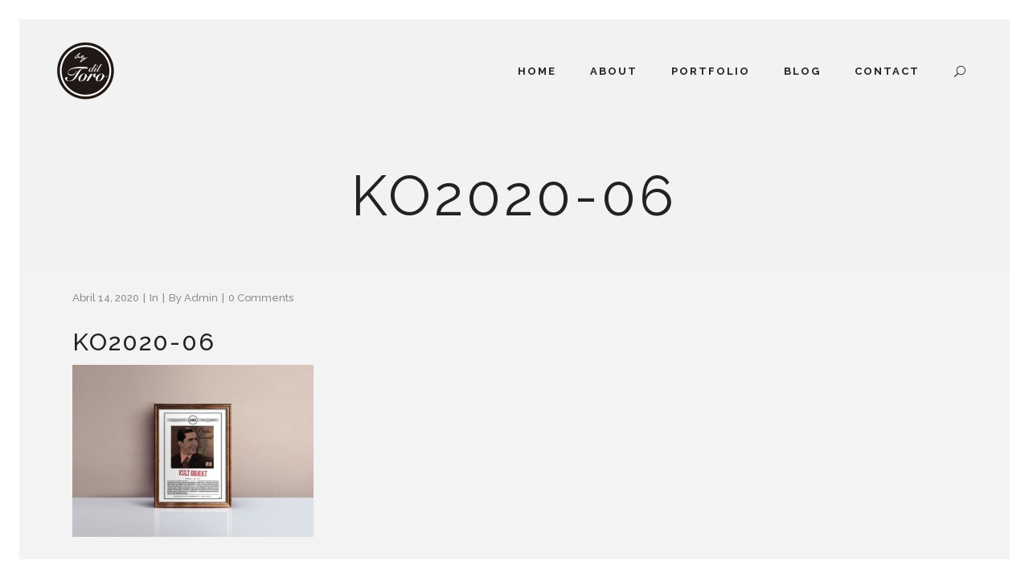

--- FILE ---
content_type: text/html; charset=UTF-8
request_url: http://diltoro.com/portfolio_page/kult-objekt-2020/ko2020-06/
body_size: 11728
content:
<!DOCTYPE html>
<html lang="es">
<head>
	<meta charset="UTF-8"/>
	
	<link rel="profile" href="http://gmpg.org/xfn/11"/>
		
				<meta name=viewport content="width=device-width,initial-scale=1,user-scalable=no">
			
	<meta name='robots' content='index, follow, max-video-preview:-1, max-snippet:-1, max-image-preview:large' />

	<!-- This site is optimized with the Yoast SEO plugin v20.4 - https://yoast.com/wordpress/plugins/seo/ -->
	<title>KO2020-06 - The unpredictable movement of the figures</title>
	<link rel="canonical" href="http://diltoro.com/portfolio_page/kult-objekt-2020/ko2020-06/" />
	<meta property="og:locale" content="es_ES" />
	<meta property="og:type" content="article" />
	<meta property="og:title" content="KO2020-06 - The unpredictable movement of the figures" />
	<meta property="og:url" content="http://diltoro.com/portfolio_page/kult-objekt-2020/ko2020-06/" />
	<meta property="og:site_name" content="The unpredictable movement of the figures" />
	<meta property="og:image" content="http://diltoro.com/portfolio_page/kult-objekt-2020/ko2020-06" />
	<meta property="og:image:width" content="2560" />
	<meta property="og:image:height" content="1829" />
	<meta property="og:image:type" content="image/jpeg" />
	<meta name="twitter:card" content="summary_large_image" />
	<!-- / Yoast SEO plugin. -->


<link rel='dns-prefetch' href='//fonts.googleapis.com' />
<link rel="alternate" type="application/rss+xml" title="The unpredictable movement of the figures &raquo; Feed" href="http://diltoro.com/feed/" />
<link rel="alternate" type="application/rss+xml" title="The unpredictable movement of the figures &raquo; Feed de los comentarios" href="http://diltoro.com/comments/feed/" />
<link rel="alternate" type="application/rss+xml" title="The unpredictable movement of the figures &raquo; Comentario KO2020-06 del feed" href="http://diltoro.com/portfolio_page/kult-objekt-2020/ko2020-06/feed/" />
<script type="text/javascript">
window._wpemojiSettings = {"baseUrl":"https:\/\/s.w.org\/images\/core\/emoji\/14.0.0\/72x72\/","ext":".png","svgUrl":"https:\/\/s.w.org\/images\/core\/emoji\/14.0.0\/svg\/","svgExt":".svg","source":{"concatemoji":"http:\/\/diltoro.com\/wp-includes\/js\/wp-emoji-release.min.js?ver=6.2.8"}};
/*! This file is auto-generated */
!function(e,a,t){var n,r,o,i=a.createElement("canvas"),p=i.getContext&&i.getContext("2d");function s(e,t){p.clearRect(0,0,i.width,i.height),p.fillText(e,0,0);e=i.toDataURL();return p.clearRect(0,0,i.width,i.height),p.fillText(t,0,0),e===i.toDataURL()}function c(e){var t=a.createElement("script");t.src=e,t.defer=t.type="text/javascript",a.getElementsByTagName("head")[0].appendChild(t)}for(o=Array("flag","emoji"),t.supports={everything:!0,everythingExceptFlag:!0},r=0;r<o.length;r++)t.supports[o[r]]=function(e){if(p&&p.fillText)switch(p.textBaseline="top",p.font="600 32px Arial",e){case"flag":return s("\ud83c\udff3\ufe0f\u200d\u26a7\ufe0f","\ud83c\udff3\ufe0f\u200b\u26a7\ufe0f")?!1:!s("\ud83c\uddfa\ud83c\uddf3","\ud83c\uddfa\u200b\ud83c\uddf3")&&!s("\ud83c\udff4\udb40\udc67\udb40\udc62\udb40\udc65\udb40\udc6e\udb40\udc67\udb40\udc7f","\ud83c\udff4\u200b\udb40\udc67\u200b\udb40\udc62\u200b\udb40\udc65\u200b\udb40\udc6e\u200b\udb40\udc67\u200b\udb40\udc7f");case"emoji":return!s("\ud83e\udef1\ud83c\udffb\u200d\ud83e\udef2\ud83c\udfff","\ud83e\udef1\ud83c\udffb\u200b\ud83e\udef2\ud83c\udfff")}return!1}(o[r]),t.supports.everything=t.supports.everything&&t.supports[o[r]],"flag"!==o[r]&&(t.supports.everythingExceptFlag=t.supports.everythingExceptFlag&&t.supports[o[r]]);t.supports.everythingExceptFlag=t.supports.everythingExceptFlag&&!t.supports.flag,t.DOMReady=!1,t.readyCallback=function(){t.DOMReady=!0},t.supports.everything||(n=function(){t.readyCallback()},a.addEventListener?(a.addEventListener("DOMContentLoaded",n,!1),e.addEventListener("load",n,!1)):(e.attachEvent("onload",n),a.attachEvent("onreadystatechange",function(){"complete"===a.readyState&&t.readyCallback()})),(e=t.source||{}).concatemoji?c(e.concatemoji):e.wpemoji&&e.twemoji&&(c(e.twemoji),c(e.wpemoji)))}(window,document,window._wpemojiSettings);
</script>
<style type="text/css">
img.wp-smiley,
img.emoji {
	display: inline !important;
	border: none !important;
	box-shadow: none !important;
	height: 1em !important;
	width: 1em !important;
	margin: 0 0.07em !important;
	vertical-align: -0.1em !important;
	background: none !important;
	padding: 0 !important;
}
</style>
	<link rel='stylesheet' id='layerslider-css' href='http://diltoro.com/wp-content/plugins/LayerSlider/assets/static/layerslider/css/layerslider.css?ver=7.9.6' type='text/css' media='all' />
<link rel='stylesheet' id='ls-google-fonts-css' href='https://fonts.googleapis.com/css?family=Lato:100,100i,200,200i,300,300i,400,400i,500,500i,600,600i,700,700i,800,800i,900,900i%7COpen+Sans:100,100i,200,200i,300,300i,400,400i,500,500i,600,600i,700,700i,800,800i,900,900i%7CIndie+Flower:100,100i,200,200i,300,300i,400,400i,500,500i,600,600i,700,700i,800,800i,900,900i%7COswald:100,100i,200,200i,300,300i,400,400i,500,500i,600,600i,700,700i,800,800i,900,900i' type='text/css' media='all' />
<link rel='stylesheet' id='wp-block-library-css' href='http://diltoro.com/wp-includes/css/dist/block-library/style.min.css?ver=6.2.8' type='text/css' media='all' />
<link rel='stylesheet' id='wc-block-style-css' href='http://diltoro.com/wp-content/plugins/woocommerce/packages/woocommerce-blocks/build/style.css?ver=2.4.5' type='text/css' media='all' />
<link rel='stylesheet' id='classic-theme-styles-css' href='http://diltoro.com/wp-includes/css/classic-themes.min.css?ver=6.2.8' type='text/css' media='all' />
<style id='global-styles-inline-css' type='text/css'>
body{--wp--preset--color--black: #000000;--wp--preset--color--cyan-bluish-gray: #abb8c3;--wp--preset--color--white: #ffffff;--wp--preset--color--pale-pink: #f78da7;--wp--preset--color--vivid-red: #cf2e2e;--wp--preset--color--luminous-vivid-orange: #ff6900;--wp--preset--color--luminous-vivid-amber: #fcb900;--wp--preset--color--light-green-cyan: #7bdcb5;--wp--preset--color--vivid-green-cyan: #00d084;--wp--preset--color--pale-cyan-blue: #8ed1fc;--wp--preset--color--vivid-cyan-blue: #0693e3;--wp--preset--color--vivid-purple: #9b51e0;--wp--preset--gradient--vivid-cyan-blue-to-vivid-purple: linear-gradient(135deg,rgba(6,147,227,1) 0%,rgb(155,81,224) 100%);--wp--preset--gradient--light-green-cyan-to-vivid-green-cyan: linear-gradient(135deg,rgb(122,220,180) 0%,rgb(0,208,130) 100%);--wp--preset--gradient--luminous-vivid-amber-to-luminous-vivid-orange: linear-gradient(135deg,rgba(252,185,0,1) 0%,rgba(255,105,0,1) 100%);--wp--preset--gradient--luminous-vivid-orange-to-vivid-red: linear-gradient(135deg,rgba(255,105,0,1) 0%,rgb(207,46,46) 100%);--wp--preset--gradient--very-light-gray-to-cyan-bluish-gray: linear-gradient(135deg,rgb(238,238,238) 0%,rgb(169,184,195) 100%);--wp--preset--gradient--cool-to-warm-spectrum: linear-gradient(135deg,rgb(74,234,220) 0%,rgb(151,120,209) 20%,rgb(207,42,186) 40%,rgb(238,44,130) 60%,rgb(251,105,98) 80%,rgb(254,248,76) 100%);--wp--preset--gradient--blush-light-purple: linear-gradient(135deg,rgb(255,206,236) 0%,rgb(152,150,240) 100%);--wp--preset--gradient--blush-bordeaux: linear-gradient(135deg,rgb(254,205,165) 0%,rgb(254,45,45) 50%,rgb(107,0,62) 100%);--wp--preset--gradient--luminous-dusk: linear-gradient(135deg,rgb(255,203,112) 0%,rgb(199,81,192) 50%,rgb(65,88,208) 100%);--wp--preset--gradient--pale-ocean: linear-gradient(135deg,rgb(255,245,203) 0%,rgb(182,227,212) 50%,rgb(51,167,181) 100%);--wp--preset--gradient--electric-grass: linear-gradient(135deg,rgb(202,248,128) 0%,rgb(113,206,126) 100%);--wp--preset--gradient--midnight: linear-gradient(135deg,rgb(2,3,129) 0%,rgb(40,116,252) 100%);--wp--preset--duotone--dark-grayscale: url('#wp-duotone-dark-grayscale');--wp--preset--duotone--grayscale: url('#wp-duotone-grayscale');--wp--preset--duotone--purple-yellow: url('#wp-duotone-purple-yellow');--wp--preset--duotone--blue-red: url('#wp-duotone-blue-red');--wp--preset--duotone--midnight: url('#wp-duotone-midnight');--wp--preset--duotone--magenta-yellow: url('#wp-duotone-magenta-yellow');--wp--preset--duotone--purple-green: url('#wp-duotone-purple-green');--wp--preset--duotone--blue-orange: url('#wp-duotone-blue-orange');--wp--preset--font-size--small: 13px;--wp--preset--font-size--medium: 20px;--wp--preset--font-size--large: 36px;--wp--preset--font-size--x-large: 42px;--wp--preset--spacing--20: 0.44rem;--wp--preset--spacing--30: 0.67rem;--wp--preset--spacing--40: 1rem;--wp--preset--spacing--50: 1.5rem;--wp--preset--spacing--60: 2.25rem;--wp--preset--spacing--70: 3.38rem;--wp--preset--spacing--80: 5.06rem;--wp--preset--shadow--natural: 6px 6px 9px rgba(0, 0, 0, 0.2);--wp--preset--shadow--deep: 12px 12px 50px rgba(0, 0, 0, 0.4);--wp--preset--shadow--sharp: 6px 6px 0px rgba(0, 0, 0, 0.2);--wp--preset--shadow--outlined: 6px 6px 0px -3px rgba(255, 255, 255, 1), 6px 6px rgba(0, 0, 0, 1);--wp--preset--shadow--crisp: 6px 6px 0px rgba(0, 0, 0, 1);}:where(.is-layout-flex){gap: 0.5em;}body .is-layout-flow > .alignleft{float: left;margin-inline-start: 0;margin-inline-end: 2em;}body .is-layout-flow > .alignright{float: right;margin-inline-start: 2em;margin-inline-end: 0;}body .is-layout-flow > .aligncenter{margin-left: auto !important;margin-right: auto !important;}body .is-layout-constrained > .alignleft{float: left;margin-inline-start: 0;margin-inline-end: 2em;}body .is-layout-constrained > .alignright{float: right;margin-inline-start: 2em;margin-inline-end: 0;}body .is-layout-constrained > .aligncenter{margin-left: auto !important;margin-right: auto !important;}body .is-layout-constrained > :where(:not(.alignleft):not(.alignright):not(.alignfull)){max-width: var(--wp--style--global--content-size);margin-left: auto !important;margin-right: auto !important;}body .is-layout-constrained > .alignwide{max-width: var(--wp--style--global--wide-size);}body .is-layout-flex{display: flex;}body .is-layout-flex{flex-wrap: wrap;align-items: center;}body .is-layout-flex > *{margin: 0;}:where(.wp-block-columns.is-layout-flex){gap: 2em;}.has-black-color{color: var(--wp--preset--color--black) !important;}.has-cyan-bluish-gray-color{color: var(--wp--preset--color--cyan-bluish-gray) !important;}.has-white-color{color: var(--wp--preset--color--white) !important;}.has-pale-pink-color{color: var(--wp--preset--color--pale-pink) !important;}.has-vivid-red-color{color: var(--wp--preset--color--vivid-red) !important;}.has-luminous-vivid-orange-color{color: var(--wp--preset--color--luminous-vivid-orange) !important;}.has-luminous-vivid-amber-color{color: var(--wp--preset--color--luminous-vivid-amber) !important;}.has-light-green-cyan-color{color: var(--wp--preset--color--light-green-cyan) !important;}.has-vivid-green-cyan-color{color: var(--wp--preset--color--vivid-green-cyan) !important;}.has-pale-cyan-blue-color{color: var(--wp--preset--color--pale-cyan-blue) !important;}.has-vivid-cyan-blue-color{color: var(--wp--preset--color--vivid-cyan-blue) !important;}.has-vivid-purple-color{color: var(--wp--preset--color--vivid-purple) !important;}.has-black-background-color{background-color: var(--wp--preset--color--black) !important;}.has-cyan-bluish-gray-background-color{background-color: var(--wp--preset--color--cyan-bluish-gray) !important;}.has-white-background-color{background-color: var(--wp--preset--color--white) !important;}.has-pale-pink-background-color{background-color: var(--wp--preset--color--pale-pink) !important;}.has-vivid-red-background-color{background-color: var(--wp--preset--color--vivid-red) !important;}.has-luminous-vivid-orange-background-color{background-color: var(--wp--preset--color--luminous-vivid-orange) !important;}.has-luminous-vivid-amber-background-color{background-color: var(--wp--preset--color--luminous-vivid-amber) !important;}.has-light-green-cyan-background-color{background-color: var(--wp--preset--color--light-green-cyan) !important;}.has-vivid-green-cyan-background-color{background-color: var(--wp--preset--color--vivid-green-cyan) !important;}.has-pale-cyan-blue-background-color{background-color: var(--wp--preset--color--pale-cyan-blue) !important;}.has-vivid-cyan-blue-background-color{background-color: var(--wp--preset--color--vivid-cyan-blue) !important;}.has-vivid-purple-background-color{background-color: var(--wp--preset--color--vivid-purple) !important;}.has-black-border-color{border-color: var(--wp--preset--color--black) !important;}.has-cyan-bluish-gray-border-color{border-color: var(--wp--preset--color--cyan-bluish-gray) !important;}.has-white-border-color{border-color: var(--wp--preset--color--white) !important;}.has-pale-pink-border-color{border-color: var(--wp--preset--color--pale-pink) !important;}.has-vivid-red-border-color{border-color: var(--wp--preset--color--vivid-red) !important;}.has-luminous-vivid-orange-border-color{border-color: var(--wp--preset--color--luminous-vivid-orange) !important;}.has-luminous-vivid-amber-border-color{border-color: var(--wp--preset--color--luminous-vivid-amber) !important;}.has-light-green-cyan-border-color{border-color: var(--wp--preset--color--light-green-cyan) !important;}.has-vivid-green-cyan-border-color{border-color: var(--wp--preset--color--vivid-green-cyan) !important;}.has-pale-cyan-blue-border-color{border-color: var(--wp--preset--color--pale-cyan-blue) !important;}.has-vivid-cyan-blue-border-color{border-color: var(--wp--preset--color--vivid-cyan-blue) !important;}.has-vivid-purple-border-color{border-color: var(--wp--preset--color--vivid-purple) !important;}.has-vivid-cyan-blue-to-vivid-purple-gradient-background{background: var(--wp--preset--gradient--vivid-cyan-blue-to-vivid-purple) !important;}.has-light-green-cyan-to-vivid-green-cyan-gradient-background{background: var(--wp--preset--gradient--light-green-cyan-to-vivid-green-cyan) !important;}.has-luminous-vivid-amber-to-luminous-vivid-orange-gradient-background{background: var(--wp--preset--gradient--luminous-vivid-amber-to-luminous-vivid-orange) !important;}.has-luminous-vivid-orange-to-vivid-red-gradient-background{background: var(--wp--preset--gradient--luminous-vivid-orange-to-vivid-red) !important;}.has-very-light-gray-to-cyan-bluish-gray-gradient-background{background: var(--wp--preset--gradient--very-light-gray-to-cyan-bluish-gray) !important;}.has-cool-to-warm-spectrum-gradient-background{background: var(--wp--preset--gradient--cool-to-warm-spectrum) !important;}.has-blush-light-purple-gradient-background{background: var(--wp--preset--gradient--blush-light-purple) !important;}.has-blush-bordeaux-gradient-background{background: var(--wp--preset--gradient--blush-bordeaux) !important;}.has-luminous-dusk-gradient-background{background: var(--wp--preset--gradient--luminous-dusk) !important;}.has-pale-ocean-gradient-background{background: var(--wp--preset--gradient--pale-ocean) !important;}.has-electric-grass-gradient-background{background: var(--wp--preset--gradient--electric-grass) !important;}.has-midnight-gradient-background{background: var(--wp--preset--gradient--midnight) !important;}.has-small-font-size{font-size: var(--wp--preset--font-size--small) !important;}.has-medium-font-size{font-size: var(--wp--preset--font-size--medium) !important;}.has-large-font-size{font-size: var(--wp--preset--font-size--large) !important;}.has-x-large-font-size{font-size: var(--wp--preset--font-size--x-large) !important;}
.wp-block-navigation a:where(:not(.wp-element-button)){color: inherit;}
:where(.wp-block-columns.is-layout-flex){gap: 2em;}
.wp-block-pullquote{font-size: 1.5em;line-height: 1.6;}
</style>
<style id='woocommerce-inline-inline-css' type='text/css'>
.woocommerce form .form-row .required { visibility: visible; }
</style>
<link rel='stylesheet' id='mediaelement-css' href='http://diltoro.com/wp-includes/js/mediaelement/mediaelementplayer-legacy.min.css?ver=4.2.17' type='text/css' media='all' />
<link rel='stylesheet' id='wp-mediaelement-css' href='http://diltoro.com/wp-includes/js/mediaelement/wp-mediaelement.min.css?ver=6.2.8' type='text/css' media='all' />
<link rel='stylesheet' id='borderland-default-style-css' href='http://diltoro.com/wp-content/themes/borderland/style.css?ver=6.2.8' type='text/css' media='all' />
<link rel='stylesheet' id='borderland-stylesheet-css' href='http://diltoro.com/wp-content/themes/borderland/css/stylesheet.min.css?ver=6.2.8' type='text/css' media='all' />
<!--[if IE 9]>
<link rel='stylesheet' id='borderland-ie9-style-css' href='http://diltoro.com/wp-content/themes/borderland/css/ie9_stylesheet.css?ver=6.2.8' type='text/css' media='all' />
<![endif]-->
<link rel='stylesheet' id='borderland-mac-style-css' href='http://diltoro.com/wp-content/themes/borderland/css/mac_stylesheet.css?ver=6.2.8' type='text/css' media='all' />
<link rel='stylesheet' id='borderland-webkit-style-css' href='http://diltoro.com/wp-content/themes/borderland/css/webkit_stylesheet.css?ver=6.2.8' type='text/css' media='all' />
<link rel='stylesheet' id='borderland-responsive-css' href='http://diltoro.com/wp-content/themes/borderland/css/responsive.min.css?ver=6.2.8' type='text/css' media='all' />
<link rel='stylesheet' id='borderland-woocommerce-css' href='http://diltoro.com/wp-content/themes/borderland/css/woocommerce.min.css?ver=6.2.8' type='text/css' media='all' />
<link rel='stylesheet' id='borderland-woocommerce_responsive-css' href='http://diltoro.com/wp-content/themes/borderland/css/woocommerce_responsive.min.css?ver=6.2.8' type='text/css' media='all' />
<link rel='stylesheet' id='borderland-font_awesome-css' href='http://diltoro.com/wp-content/themes/borderland/css/font-awesome/css/font-awesome.min.css?ver=6.2.8' type='text/css' media='all' />
<link rel='stylesheet' id='borderland-font_elegant-css' href='http://diltoro.com/wp-content/themes/borderland/css/elegant-icons/style.min.css?ver=6.2.8' type='text/css' media='all' />
<link rel='stylesheet' id='borderland-ion_icons-css' href='http://diltoro.com/wp-content/themes/borderland/css/ion-icons/css/ionicons.min.css?ver=6.2.8' type='text/css' media='all' />
<link rel='stylesheet' id='borderland-linea_icons-css' href='http://diltoro.com/wp-content/themes/borderland/css/linea-icons/style.css?ver=6.2.8' type='text/css' media='all' />
<link rel='stylesheet' id='borderland-style-dynamic-css' href='http://diltoro.com/wp-content/themes/borderland/css/style_dynamic_callback.php?ver=6.2.8' type='text/css' media='all' />
<link rel='stylesheet' id='borderland-style-dynamic-responsive-css' href='http://diltoro.com/wp-content/themes/borderland/css/style_dynamic_responsive_callback.php?ver=6.2.8' type='text/css' media='all' />
<link rel='stylesheet' id='js_composer_front-css' href='http://diltoro.com/wp-content/plugins/js_composer/assets/css/js_composer.min.css?ver=6.7.0' type='text/css' media='all' />
<link rel='stylesheet' id='borderland-google-fonts-css' href='http://fonts.googleapis.com/css?family=Open+Sans%3A100%2C100i%2C200%2C200i%2C300%2C300i%2C400%2C400i%2C500%2C500i%2C600%2C600i%2C700%2C700i%2C800%2C800i%2C900%2C900i%7CRaleway%3A100%2C100i%2C200%2C200i%2C300%2C300i%2C400%2C400i%2C500%2C500i%2C600%2C600i%2C700%2C700i%2C800%2C800i%2C900%2C900i%7CDancing+Script%3A100%2C100i%2C200%2C200i%2C300%2C300i%2C400%2C400i%2C500%2C500i%2C600%2C600i%2C700%2C700i%2C800%2C800i%2C900%2C900i%7CLato%3A100%2C100i%2C200%2C200i%2C300%2C300i%2C400%2C400i%2C500%2C500i%2C600%2C600i%2C700%2C700i%2C800%2C800i%2C900%2C900i&#038;subset=latin%2Clatin-ext&#038;ver=1.0.0' type='text/css' media='all' />
<script type='text/javascript' src='http://diltoro.com/wp-includes/js/jquery/jquery.min.js?ver=3.6.4' id='jquery-core-js'></script>
<script type='text/javascript' src='http://diltoro.com/wp-includes/js/jquery/jquery-migrate.min.js?ver=3.4.0' id='jquery-migrate-js'></script>
<script type='text/javascript' id='layerslider-utils-js-extra'>
/* <![CDATA[ */
var LS_Meta = {"v":"7.9.6","fixGSAP":"1"};
/* ]]> */
</script>
<script type='text/javascript' src='http://diltoro.com/wp-content/plugins/LayerSlider/assets/static/layerslider/js/layerslider.utils.js?ver=7.9.6' id='layerslider-utils-js'></script>
<script type='text/javascript' src='http://diltoro.com/wp-content/plugins/LayerSlider/assets/static/layerslider/js/layerslider.kreaturamedia.jquery.js?ver=7.9.6' id='layerslider-js'></script>
<script type='text/javascript' src='http://diltoro.com/wp-content/plugins/LayerSlider/assets/static/layerslider/js/layerslider.transitions.js?ver=7.9.6' id='layerslider-transitions-js'></script>
<script type='text/javascript' src='http://diltoro.com/wp-content/plugins/woocommerce/assets/js/jquery-blockui/jquery.blockUI.min.js?ver=2.70' id='jquery-blockui-js'></script>
<script type='text/javascript' id='wc-add-to-cart-js-extra'>
/* <![CDATA[ */
var wc_add_to_cart_params = {"ajax_url":"\/wp-admin\/admin-ajax.php","wc_ajax_url":"\/?wc-ajax=%%endpoint%%","i18n_view_cart":"Ver carrito","cart_url":"http:\/\/diltoro.com","is_cart":"","cart_redirect_after_add":"no"};
/* ]]> */
</script>
<script type='text/javascript' src='http://diltoro.com/wp-content/plugins/woocommerce/assets/js/frontend/add-to-cart.min.js?ver=3.8.3' id='wc-add-to-cart-js'></script>
<script type='text/javascript' src='http://diltoro.com/wp-content/plugins/js_composer/assets/js/vendors/woocommerce-add-to-cart.js?ver=6.7.0' id='vc_woocommerce-add-to-cart-js-js'></script>
<meta name="generator" content="Powered by LayerSlider 7.9.6 - Build Heros, Sliders, and Popups. Create Animations and Beautiful, Rich Web Content as Easy as Never Before on WordPress." />
<!-- LayerSlider updates and docs at: https://layerslider.com -->
<link rel="https://api.w.org/" href="http://diltoro.com/wp-json/" /><link rel="alternate" type="application/json" href="http://diltoro.com/wp-json/wp/v2/media/4824" /><link rel="EditURI" type="application/rsd+xml" title="RSD" href="http://diltoro.com/xmlrpc.php?rsd" />
<link rel="wlwmanifest" type="application/wlwmanifest+xml" href="http://diltoro.com/wp-includes/wlwmanifest.xml" />
<meta name="generator" content="WordPress 6.2.8" />
<meta name="generator" content="WooCommerce 3.8.3" />
<link rel='shortlink' href='http://diltoro.com/?p=4824' />
<link rel="alternate" type="application/json+oembed" href="http://diltoro.com/wp-json/oembed/1.0/embed?url=http%3A%2F%2Fdiltoro.com%2Fportfolio_page%2Fkult-objekt-2020%2Fko2020-06%2F" />
<link rel="alternate" type="text/xml+oembed" href="http://diltoro.com/wp-json/oembed/1.0/embed?url=http%3A%2F%2Fdiltoro.com%2Fportfolio_page%2Fkult-objekt-2020%2Fko2020-06%2F&#038;format=xml" />
	<noscript><style>.woocommerce-product-gallery{ opacity: 1 !important; }</style></noscript>
	<style type="text/css">.recentcomments a{display:inline !important;padding:0 !important;margin:0 !important;}</style><meta name="generator" content="Powered by WPBakery Page Builder - drag and drop page builder for WordPress."/>
<link rel="icon" href="http://diltoro.com/wp-content/uploads/2020/04/cropped-logodiltoro-32x32.png" sizes="32x32" />
<link rel="icon" href="http://diltoro.com/wp-content/uploads/2020/04/cropped-logodiltoro-192x192.png" sizes="192x192" />
<link rel="apple-touch-icon" href="http://diltoro.com/wp-content/uploads/2020/04/cropped-logodiltoro-180x180.png" />
<meta name="msapplication-TileImage" content="http://diltoro.com/wp-content/uploads/2020/04/cropped-logodiltoro-270x270.png" />
<noscript><style> .wpb_animate_when_almost_visible { opacity: 1; }</style></noscript></head>
<body class="attachment attachment-template-default single single-attachment postid-4824 attachmentid-4824 attachment-jpeg theme-borderland eltd-core-1.2 woocommerce-no-js borderland-theme-ver-2.5 ajax_fade page_not_loaded smooth_scroll paspartu_enabled paspartu_on_top_fixed paspartu_on_bottom_fixed  vertical_menu_with_scroll columns-3 type1 wpb-js-composer js-comp-ver-6.7.0 vc_responsive">
	<div class="ajax_loader">
		<div class="ajax_loader_1">
			<div class="lines"><div class="line1"></div><div class="line2"></div><div class="line3"></div><div class="line4"></div></div>		</div>
	</div>
<div class="wrapper">
<div class="wrapper_inner">


			<header class="page_header scrolled_not_transparent stick paspartu_header_inside ajax_header_animation">
			<div class="header_inner clearfix">
																
		
			<div class="header_top_bottom_holder">
								<div class="header_bottom  header_full_width clearfix " style="background-color:rgba(255, 255, 255, 0);" >
																			<div class="header_inner_left">
																									<div class="mobile_menu_button">
										<span>
											<span aria-hidden="true" class="eltd_icon_font_elegant icon_menu " ></span>										</span>
									</div>
																
								
								
																	<div class="logo_wrapper" >
																				<div class="eltd_logo"><a  href="http://diltoro.com/"><img class="normal" src="http://diltoro.com/wp-content/uploads/2015/10/original_logo-okt-2015-01-e1446083020365.png" alt="Logo"/><img class="light" src="http://diltoro.com/wp-content/uploads/2015/10/original_logo-okt-2015-01-e1446083020365.png" alt="Logo"/><img class="dark" src="http://diltoro.com/wp-content/uploads/2015/10/original_logo-okt-2015-01-e1446083020365.png" alt="Logo"/><img class="sticky" src="http://diltoro.com/wp-content/uploads/2015/10/original_logo-okt-2015-01-e1446083020365.png" alt="Logo"/><img class="mobile" src="http://diltoro.com/wp-content/uploads/2015/10/original_logo-okt-2015-01-e1446083020365.png" alt="Logo"/></a></div>
																			</div>
																
								
																							</div>
																																							<div class="header_inner_right">
										<div class="side_menu_button_wrapper right">
																																	<div class="side_menu_button">
	
											
												<a class="fullscreen_search normal" href="javascript:void(0)">
													<span aria-hidden="true" class="eltd_icon_font_elegant icon_search " ></span>												</a>
						
												
													
																																			</div>
										</div>
									</div>
																																	<nav class="main_menu drop_down  slide_from_bottom right">
										<ul id="menu-main-menu" class=""><li id="nav-menu-item-1628" class="menu-item menu-item-type-post_type menu-item-object-page menu-item-home  narrow"><a href="http://diltoro.com/" class=""><span class="item_inner"><span class="menu_icon_wrapper"><i class="menu_icon blank fa"></i></span><span class="item_text">Home</span></span><span class="plus"></span></a></li>
<li id="nav-menu-item-1659" class="menu-item menu-item-type-post_type menu-item-object-page  narrow"><a href="http://diltoro.com/about/" class=""><span class="item_inner"><span class="menu_icon_wrapper"><i class="menu_icon blank fa"></i></span><span class="item_text">About</span></span><span class="plus"></span></a></li>
<li id="nav-menu-item-1611" class="menu-item menu-item-type-custom menu-item-object-custom menu-item-has-children  has_sub narrow"><a href="#" class=""><span class="item_inner"><span class="menu_icon_wrapper"><i class="menu_icon blank fa"></i></span><span class="item_text">Portfolio</span></span><span class="plus"></span></a>
<div class="second"><div class="inner"><ul>
	<li id="nav-menu-item-1835" class="menu-item menu-item-type-post_type menu-item-object-page "><a href="http://diltoro.com/standard/portfolio/" class=""><span class="item_inner"><span class="menu_icon_wrapper"><i class="menu_icon blank fa"></i></span><span class="item_text">Works &#038; Projects</span></span><span class="plus"></span></a></li>
</ul></div></div>
</li>
<li id="nav-menu-item-1612" class="menu-item menu-item-type-custom menu-item-object-custom menu-item-has-children  has_sub narrow"><a href="#" class=""><span class="item_inner"><span class="menu_icon_wrapper"><i class="menu_icon blank fa"></i></span><span class="item_text">Blog</span></span><span class="plus"></span></a>
<div class="second"><div class="inner"><ul>
	<li id="nav-menu-item-3775" class="menu-item menu-item-type-post_type menu-item-object-page "><a href="http://diltoro.com/news-future-projects/" class=""><span class="item_inner"><span class="menu_icon_wrapper"><i class="menu_icon blank fa"></i></span><span class="item_text">NEWS</span></span><span class="plus"></span></a></li>
	<li id="nav-menu-item-1649" class="menu-item menu-item-type-post_type menu-item-object-page "><a href="http://diltoro.com/blog/" class=""><span class="item_inner"><span class="menu_icon_wrapper"><i class="menu_icon blank fa"></i></span><span class="item_text">BLOG &#038; INSPIRATION</span></span><span class="plus"></span></a></li>
</ul></div></div>
</li>
<li id="nav-menu-item-1630" class="menu-item menu-item-type-post_type menu-item-object-page  narrow"><a href="http://diltoro.com/contact/" class=""><span class="item_inner"><span class="menu_icon_wrapper"><i class="menu_icon blank fa"></i></span><span class="item_text">Contact</span></span><span class="plus"></span></a></li>
</ul>									</nav>
																																															<nav class="mobile_menu">
									<ul id="menu-main-menu-1" class=""><li id="mobile-menu-item-1628" class="menu-item menu-item-type-post_type menu-item-object-page menu-item-home "><a href="http://diltoro.com/" class=""><span>Home</span></a><span class="mobile_arrow"><i class="fa fa-angle-right"></i><i class="fa fa-angle-down"></i></span></li>
<li id="mobile-menu-item-1659" class="menu-item menu-item-type-post_type menu-item-object-page "><a href="http://diltoro.com/about/" class=""><span>About</span></a><span class="mobile_arrow"><i class="fa fa-angle-right"></i><i class="fa fa-angle-down"></i></span></li>
<li id="mobile-menu-item-1611" class="menu-item menu-item-type-custom menu-item-object-custom menu-item-has-children  has_sub"><a href="#" class=""><span>Portfolio</span></a><span class="mobile_arrow"><i class="fa fa-angle-right"></i><i class="fa fa-angle-down"></i></span>
<ul class="sub_menu">
	<li id="mobile-menu-item-1835" class="menu-item menu-item-type-post_type menu-item-object-page "><a href="http://diltoro.com/standard/portfolio/" class=""><span>Works &#038; Projects</span></a><span class="mobile_arrow"><i class="fa fa-angle-right"></i><i class="fa fa-angle-down"></i></span></li>
</ul>
</li>
<li id="mobile-menu-item-1612" class="menu-item menu-item-type-custom menu-item-object-custom menu-item-has-children  has_sub"><a href="#" class=""><span>Blog</span></a><span class="mobile_arrow"><i class="fa fa-angle-right"></i><i class="fa fa-angle-down"></i></span>
<ul class="sub_menu">
	<li id="mobile-menu-item-3775" class="menu-item menu-item-type-post_type menu-item-object-page "><a href="http://diltoro.com/news-future-projects/" class=""><span>NEWS</span></a><span class="mobile_arrow"><i class="fa fa-angle-right"></i><i class="fa fa-angle-down"></i></span></li>
	<li id="mobile-menu-item-1649" class="menu-item menu-item-type-post_type menu-item-object-page "><a href="http://diltoro.com/blog/" class=""><span>BLOG &#038; INSPIRATION</span></a><span class="mobile_arrow"><i class="fa fa-angle-right"></i><i class="fa fa-angle-down"></i></span></li>
</ul>
</li>
<li id="mobile-menu-item-1630" class="menu-item menu-item-type-post_type menu-item-object-page "><a href="http://diltoro.com/contact/" class=""><span>Contact</span></a><span class="mobile_arrow"><i class="fa fa-angle-right"></i><i class="fa fa-angle-down"></i></span></li>
</ul>								</nav>
													</div>
				</div>
			</div>
		</header>
		

		<a id='back_to_top' class="" href='#'>
			<span class="eltd_icon_stack">
				<span aria-hidden="true" class="eltd_icon_font_elegant arrow_carrot-up  " ></span>			</span>
		</a>

	<div class="fullscreen_search_holder fade">
		<div class="close_container">
								<div class="search_close_holder">
						<div class="side_menu_button">
							<a class="fullscreen_search_close" href="javascript:void(0)">
								<span aria-hidden="true" class="eltd_icon_font_elegant icon_close " ></span>							</a>
																																				</div>
					</div>
					</div>
		<div class="fullscreen_search_table">
			<div class="fullscreen_search_cell">
				<div class="fullscreen_search_inner">
					<form role="search" action="http://diltoro.com/" class="fullscreen_search_form" method="get">
						<div class="form_holder">
							<span class="search_label">Search:</span>
							<div class="field_holder">
								<input type="text"  name="s" class="search_field" autocomplete="off" />
								<div class="line"></div>
							</div>
							<input type="submit" class="search_submit" value="&#x55;" />
						</div>	
					</form>
				</div>
			</div>
		</div>
	</div>





<div class="paspartu_outer  paspartu_on_bottom_fixed">
    	
	        <div class="paspartu_top"></div>
    	<div class="paspartu_left"></div>
    <div class="paspartu_right"></div>
            <div class="paspartu_bottom"></div>
        <div class="paspartu_inner">

<div class="content ">
				<div class="meta">
								
				<span id="eltd_page_id">4824</span>
				<div class="body_classes">attachment,attachment-template-default,single,single-attachment,postid-4824,attachmentid-4824,attachment-jpeg,theme-borderland,eltd-core-1.2,woocommerce-no-js,borderland-theme-ver-2.5,ajax_fade,page_not_loaded,smooth_scroll,paspartu_enabled,paspartu_on_top_fixed,paspartu_on_bottom_fixed, vertical_menu_with_scroll,columns-3,type1,wpb-js-composer js-comp-ver-6.7.0,vc_responsive</div>
			</div>
			
	<div class="content_inner">
				
			<div class="title_outer title_without_animation"  data-height="310">
		<div class="title position_center standard_title with_background_color" style="height:310px;background-color:#f2f2f2;">
			<div class="image not_responsive"></div>
			
			<div class="title_holder"  style="padding-top:130px;height:180px;">
				<div class="container">
					<div class="container_inner clearfix">
						<div class="title_subtitle_holder title_content_background" >
                                                        								
									
									
									
																																					
                                    									
									
									
									
                                    										          <h1><span >KO2020-06</span></h1>
									
									
									
									
                                    
									
								
								
									
															                                						</div>
					</div>
				</div>
			</div>
		</div>
	</div>
				<div class="container" >
				<div class="container_inner default_template_holder" >
								<div class="blog_holder blog_single blog_standard_type">
							<article id="post-4824" class="post-4824 attachment type-attachment status-inherit hentry">
			<div class="post_content_holder">
                				<div class="post_text">
					<div class="post_text_inner">                            
								
								<div class="post_info">								
									<div class="date">
	
	abril 14, 2020
	</div><div class="post_category">in </div><div class="post_info_author_holder">by <a class="post_author_link" href="http://diltoro.com/author/admin/">admin</a></div>
<div class="post_comments_holder"><a class="post_comments" href="http://diltoro.com/portfolio_page/kult-objekt-2020/ko2020-06/#respond" target="_self">0 Comments</a></div>								</div>
														<h2 class="post_title_label">
                                KO2020-06                            </h2>
							<p class="attachment"><a href='http://diltoro.com/wp-content/uploads/2020/04/KO2020-06-scaled.jpg'><img width="300" height="214" src="http://diltoro.com/wp-content/uploads/2020/04/KO2020-06-300x214.jpg" class="attachment-medium size-medium" alt="" decoding="async" loading="lazy" srcset="http://diltoro.com/wp-content/uploads/2020/04/KO2020-06-300x214.jpg 300w, http://diltoro.com/wp-content/uploads/2020/04/KO2020-06-1024x731.jpg 1024w, http://diltoro.com/wp-content/uploads/2020/04/KO2020-06-768x549.jpg 768w, http://diltoro.com/wp-content/uploads/2020/04/KO2020-06-1536x1097.jpg 1536w, http://diltoro.com/wp-content/uploads/2020/04/KO2020-06-2048x1463.jpg 2048w, http://diltoro.com/wp-content/uploads/2020/04/KO2020-06-700x500.jpg 700w, http://diltoro.com/wp-content/uploads/2020/04/KO2020-06-600x429.jpg 600w" sizes="(max-width: 300px) 100vw, 300px" /></a></p>
																
                    </div>
				</div>
			</div>
		</article>
						<div class="comment_holder clearfix" id="comments">
		<div class="comment_number">
			<div class="comment_number_inner">
				<h6>No Comments</h6>
			</div>
		</div>
		<div class="comments">
								</div>
	</div>
			<div class="comment_form">
			<div id="respond" class="comment-respond">
		<h3 id="reply-title" class="comment-reply-title"><h6>Post a Comment</h6> <small><a rel="nofollow" id="cancel-comment-reply-link" href="/portfolio_page/kult-objekt-2020/ko2020-06/#respond" style="display:none;">Cancel Reply</a></small></h3><form action="http://diltoro.com/wp-comments-post.php" method="post" id="commentform" class="comment-form"><textarea id="comment" placeholder="Write your comment here..." name="comment" cols="45" rows="8" aria-required="true"></textarea><div class="three_columns clearfix"><div class="column1"><div class="column_inner"><input id="author" placeholder="Your full name" name="author" type="text" value="" aria-required='true' /></div></div>
<div class="column2"><div class="column_inner"><input id="email" placeholder="E-mail address" name="email" type="text" value="" aria-required='true' /></div></div>
<div class="column3"><div class="column_inner"><input id="url" placeholder="Website" name="url" type="text" value="" /></div></div></div>
<p class="comment-form-cookies-consent"><input id="wp-comment-cookies-consent" name="wp-comment-cookies-consent" type="checkbox" value="yes"  /><label for="wp-comment-cookies-consent">Save my name, email, and website in this browser for the next time I comment.</label></p>
<p class="form-submit"><input name="submit" type="submit" id="submit_comment" class="submit" value="Submit" /> <input type='hidden' name='comment_post_ID' value='4824' id='comment_post_ID' />
<input type='hidden' name='comment_parent' id='comment_parent' value='0' />
</p><p style="display: none;"><input type="hidden" id="akismet_comment_nonce" name="akismet_comment_nonce" value="05e2fa1450" /></p><p style="display: none !important;"><label>&#916;<textarea name="ak_hp_textarea" cols="45" rows="8" maxlength="100"></textarea></label><input type="hidden" id="ak_js_1" name="ak_js" value="71"/><script>document.getElementById( "ak_js_1" ).setAttribute( "value", ( new Date() ).getTime() );</script></p></form>	</div><!-- #respond -->
		</div>
								</div>
			</div>
			</div>

    </div> <!-- close div.content_inner -->
</div>  <!-- close div.content -->

        		</div> <!-- paspartu_inner close div -->
    </div> <!-- paspartu_outer close div -->
<footer >
	<div class="footer_inner clearfix">
					<div class="footer_top_holder">
				<div class="footer_top footer_top_full">
																					<div class="four_columns clearfix">
										<div class="eltd_column column1">
											<div class="column_inner">
												<div id="text-2" class="widget widget_text"><h4>PALMA ZEBRA BIER</h4>			<div class="textwidget"><a href="http://diltoro.com/palmazebra-bier/"><img class="alignnone size-full wp-image-4980" src="http://diltoro.com/wp-content/uploads/2020/04/PALMAZEBRABIERpeque2.jpg" alt="" width="180" height="180" /></a>

</div>
		</div>											</div>
										</div>
										<div class="eltd_column column2">
											<div class="column_inner">
												<div id="text-8" class="widget widget_text"><h4>NEWS / FUTURE PROJECTS</h4>			<div class="textwidget">HERE YOU CAN FIND THE LATEST NEWS RELATED FROM MY WORKS AND THE ADVANCE OF SOME PROJECTS WHERE IM WORKING . <span style="color: #ccffcc;"><strong><a style="color: #ccffcc;" href="http://diltoro.com/news-future-projects/">SEE MORE</a></strong></span></div>
		</div>											</div>
										</div>
										<div class="eltd_column column3">
											<div class="column_inner">
												
		<div id="recent-posts-6" class="widget widget_recent_entries">
		<h4>Recent Posts</h4>
		<ul>
											<li>
					<a href="http://diltoro.com/electro-glitch-pop-in-the-1960s/">Electro-Glitch Pop in the 1960s</a>
									</li>
											<li>
					<a href="http://diltoro.com/hand-dyed-paper-by-i-kim/">Hand-Dyed Paper by I.Kim</a>
									</li>
											<li>
					<a href="http://diltoro.com/the-art-of-destroying-money/">The Art of Destroying&#8230;</a>
									</li>
											<li>
					<a href="http://diltoro.com/teresa-batlle/">Teresa Batlle</a>
									</li>
											<li>
					<a href="http://diltoro.com/online-shopping-in-the-1950s/">50s Online Shopping</a>
									</li>
											<li>
					<a href="http://diltoro.com/randy-hage-nyc/">Randy Hage</a>
									</li>
					</ul>

		</div>											</div>
										</div>
										<div class="eltd_column column4">
											<div class="column_inner">
												<div id="text-3" class="widget widget_text"><h4>LO NO-DUAL Música</h4>			<div class="textwidget"><p><a href="http://diltoro.com/lo-no-dual/"><img decoding="async" loading="lazy" class="alignnone  wp-image-4980" src="http://diltoro.com/wp-content/uploads/2023/04/LOGO-BLANCO-MEDIANO.png" alt="" width="170" height="170" /></a></p>
</div>
		</div>											</div>
										</div>
									</div>
																				</div>
			</div>
				            				                		<div class="footer_bottom_border_holder " style="height: 1px;background-color: #272727;"></div>
				            			<div class="footer_bottom_holder">
                <div class="footer_bottom_holder_inner">
                    
                                                                <div class="column_inner">
                                        			<div class="textwidget">copyright by dil toro</div>
		                                    </div>
                                                                                </div>
			</div>
            			</div>
</footer>
</div> <!-- close div.wrapper_inner  -->
</div> <!-- close div.wrapper -->
	<script type="text/javascript">
		var c = document.body.className;
		c = c.replace(/woocommerce-no-js/, 'woocommerce-js');
		document.body.className = c;
	</script>
	<link rel='stylesheet' id='remove-style-meta-css' href='http://diltoro.com/wp-content/plugins/wp-author-date-and-meta-remover/css/entrymetastyle.css?ver=1.0' type='text/css' media='all' />
<script type='text/javascript' src='http://diltoro.com/wp-content/plugins/woocommerce/assets/js/js-cookie/js.cookie.min.js?ver=2.1.4' id='js-cookie-js'></script>
<script type='text/javascript' id='woocommerce-js-extra'>
/* <![CDATA[ */
var woocommerce_params = {"ajax_url":"\/wp-admin\/admin-ajax.php","wc_ajax_url":"\/?wc-ajax=%%endpoint%%"};
/* ]]> */
</script>
<script type='text/javascript' src='http://diltoro.com/wp-content/plugins/woocommerce/assets/js/frontend/woocommerce.min.js?ver=3.8.3' id='woocommerce-js'></script>
<script type='text/javascript' id='wc-cart-fragments-js-extra'>
/* <![CDATA[ */
var wc_cart_fragments_params = {"ajax_url":"\/wp-admin\/admin-ajax.php","wc_ajax_url":"\/?wc-ajax=%%endpoint%%","cart_hash_key":"wc_cart_hash_31e2a0afc9a12f5ccb15b58ca63dc1f0","fragment_name":"wc_fragments_31e2a0afc9a12f5ccb15b58ca63dc1f0","request_timeout":"5000"};
/* ]]> */
</script>
<script type='text/javascript' src='http://diltoro.com/wp-content/plugins/woocommerce/assets/js/frontend/cart-fragments.min.js?ver=3.8.3' id='wc-cart-fragments-js'></script>
<script type='text/javascript' src='http://diltoro.com/wp-includes/js/jquery/ui/core.min.js?ver=1.13.2' id='jquery-ui-core-js'></script>
<script type='text/javascript' src='http://diltoro.com/wp-includes/js/jquery/ui/accordion.min.js?ver=1.13.2' id='jquery-ui-accordion-js'></script>
<script type='text/javascript' src='http://diltoro.com/wp-includes/js/jquery/ui/datepicker.min.js?ver=1.13.2' id='jquery-ui-datepicker-js'></script>
<script type='text/javascript' id='jquery-ui-datepicker-js-after'>
jQuery(function(jQuery){jQuery.datepicker.setDefaults({"closeText":"Cerrar","currentText":"Hoy","monthNames":["enero","febrero","marzo","abril","mayo","junio","julio","agosto","septiembre","octubre","noviembre","diciembre"],"monthNamesShort":["Ene","Feb","Mar","Abr","May","Jun","Jul","Ago","Sep","Oct","Nov","Dic"],"nextText":"Siguiente","prevText":"Anterior","dayNames":["domingo","lunes","martes","mi\u00e9rcoles","jueves","viernes","s\u00e1bado"],"dayNamesShort":["Dom","Lun","Mar","Mi\u00e9","Jue","Vie","S\u00e1b"],"dayNamesMin":["D","L","M","X","J","V","S"],"dateFormat":"MM d, yy","firstDay":1,"isRTL":false});});
</script>
<script type='text/javascript' src='http://diltoro.com/wp-includes/js/jquery/ui/effect.min.js?ver=1.13.2' id='jquery-effects-core-js'></script>
<script type='text/javascript' src='http://diltoro.com/wp-includes/js/jquery/ui/effect-fade.min.js?ver=1.13.2' id='jquery-effects-fade-js'></script>
<script type='text/javascript' src='http://diltoro.com/wp-includes/js/jquery/ui/effect-size.min.js?ver=1.13.2' id='jquery-effects-size-js'></script>
<script type='text/javascript' src='http://diltoro.com/wp-includes/js/jquery/ui/effect-scale.min.js?ver=1.13.2' id='jquery-effects-scale-js'></script>
<script type='text/javascript' src='http://diltoro.com/wp-includes/js/jquery/ui/effect-slide.min.js?ver=1.13.2' id='jquery-effects-slide-js'></script>
<script type='text/javascript' src='http://diltoro.com/wp-includes/js/jquery/ui/mouse.min.js?ver=1.13.2' id='jquery-ui-mouse-js'></script>
<script type='text/javascript' src='http://diltoro.com/wp-includes/js/jquery/ui/slider.min.js?ver=1.13.2' id='jquery-ui-slider-js'></script>
<script type='text/javascript' src='http://diltoro.com/wp-includes/js/jquery/ui/tabs.min.js?ver=1.13.2' id='jquery-ui-tabs-js'></script>
<script type='text/javascript' src='http://diltoro.com/wp-includes/js/jquery/jquery.form.min.js?ver=4.3.0' id='jquery-form-js'></script>
<script type='text/javascript' id='mediaelement-core-js-before'>
var mejsL10n = {"language":"es","strings":{"mejs.download-file":"Descargar archivo","mejs.install-flash":"Est\u00e1s usando un navegador que no tiene Flash activo o instalado. Por favor, activa el componente del reproductor Flash o descarga la \u00faltima versi\u00f3n desde https:\/\/get.adobe.com\/flashplayer\/","mejs.fullscreen":"Pantalla completa","mejs.play":"Reproducir","mejs.pause":"Pausa","mejs.time-slider":"Control de tiempo","mejs.time-help-text":"Usa las teclas de direcci\u00f3n izquierda\/derecha para avanzar un segundo y las flechas arriba\/abajo para avanzar diez segundos.","mejs.live-broadcast":"Transmisi\u00f3n en vivo","mejs.volume-help-text":"Utiliza las teclas de flecha arriba\/abajo para aumentar o disminuir el volumen.","mejs.unmute":"Activar el sonido","mejs.mute":"Silenciar","mejs.volume-slider":"Control de volumen","mejs.video-player":"Reproductor de v\u00eddeo","mejs.audio-player":"Reproductor de audio","mejs.captions-subtitles":"Pies de foto \/ Subt\u00edtulos","mejs.captions-chapters":"Cap\u00edtulos","mejs.none":"Ninguna","mejs.afrikaans":"Afrik\u00e1ans","mejs.albanian":"Albano","mejs.arabic":"\u00c1rabe","mejs.belarusian":"Bielorruso","mejs.bulgarian":"B\u00falgaro","mejs.catalan":"Catal\u00e1n","mejs.chinese":"Chino","mejs.chinese-simplified":"Chino (Simplificado)","mejs.chinese-traditional":"Chino (Tradicional)","mejs.croatian":"Croata","mejs.czech":"Checo","mejs.danish":"Dan\u00e9s","mejs.dutch":"Neerland\u00e9s","mejs.english":"Ingl\u00e9s","mejs.estonian":"Estonio","mejs.filipino":"Filipino","mejs.finnish":"Fin\u00e9s","mejs.french":"Franc\u00e9s","mejs.galician":"Gallego","mejs.german":"Alem\u00e1n","mejs.greek":"Griego","mejs.haitian-creole":"Creole haitiano","mejs.hebrew":"Hebreo","mejs.hindi":"Indio","mejs.hungarian":"H\u00fangaro","mejs.icelandic":"Island\u00e9s","mejs.indonesian":"Indonesio","mejs.irish":"Irland\u00e9s","mejs.italian":"Italiano","mejs.japanese":"Japon\u00e9s","mejs.korean":"Coreano","mejs.latvian":"Let\u00f3n","mejs.lithuanian":"Lituano","mejs.macedonian":"Macedonio","mejs.malay":"Malayo","mejs.maltese":"Malt\u00e9s","mejs.norwegian":"Noruego","mejs.persian":"Persa","mejs.polish":"Polaco","mejs.portuguese":"Portugu\u00e9s","mejs.romanian":"Rumano","mejs.russian":"Ruso","mejs.serbian":"Serbio","mejs.slovak":"Eslovaco","mejs.slovenian":"Esloveno","mejs.spanish":"Espa\u00f1ol","mejs.swahili":"Swahili","mejs.swedish":"Sueco","mejs.tagalog":"Tagalo","mejs.thai":"Tailand\u00e9s","mejs.turkish":"Turco","mejs.ukrainian":"Ukraniano","mejs.vietnamese":"Vietnamita","mejs.welsh":"Gal\u00e9s","mejs.yiddish":"Yiddish"}};
</script>
<script type='text/javascript' src='http://diltoro.com/wp-includes/js/mediaelement/mediaelement-and-player.min.js?ver=4.2.17' id='mediaelement-core-js'></script>
<script type='text/javascript' src='http://diltoro.com/wp-includes/js/mediaelement/mediaelement-migrate.min.js?ver=6.2.8' id='mediaelement-migrate-js'></script>
<script type='text/javascript' id='mediaelement-js-extra'>
/* <![CDATA[ */
var _wpmejsSettings = {"pluginPath":"\/wp-includes\/js\/mediaelement\/","classPrefix":"mejs-","stretching":"responsive","audioShortcodeLibrary":"mediaelement","videoShortcodeLibrary":"mediaelement"};
/* ]]> */
</script>
<script type='text/javascript' src='http://diltoro.com/wp-includes/js/mediaelement/wp-mediaelement.min.js?ver=6.2.8' id='wp-mediaelement-js'></script>
<script type='text/javascript' src='http://diltoro.com/wp-content/themes/borderland/js/plugins/doubletaptogo.js?ver=6.2.8' id='doubletaptogo-js'></script>
<script type='text/javascript' src='http://diltoro.com/wp-content/themes/borderland/js/plugins/modernizr.min.js?ver=6.2.8' id='modernizr-js'></script>
<script type='text/javascript' src='http://diltoro.com/wp-content/themes/borderland/js/plugins/jquery.appear.js?ver=6.2.8' id='appear-js'></script>
<script type='text/javascript' src='http://diltoro.com/wp-includes/js/hoverIntent.min.js?ver=1.10.2' id='hoverIntent-js'></script>
<script type='text/javascript' src='http://diltoro.com/wp-content/themes/borderland/js/plugins/absoluteCounter.min.js?ver=6.2.8' id='absoluteCounter-js'></script>
<script type='text/javascript' src='http://diltoro.com/wp-content/themes/borderland/js/plugins/easypiechart.js?ver=6.2.8' id='easypiechart-js'></script>
<script type='text/javascript' src='http://diltoro.com/wp-content/themes/borderland/js/plugins/jquery.mixitup.min.js?ver=6.2.8' id='mixitup-js'></script>
<script type='text/javascript' src='http://diltoro.com/wp-content/themes/borderland/js/plugins/jquery.nicescroll.min.js?ver=6.2.8' id='nicescroll-js'></script>
<script type='text/javascript' src='http://diltoro.com/wp-content/plugins/js_composer/assets/lib/prettyphoto/js/jquery.prettyPhoto.min.js?ver=6.7.0' id='prettyphoto-js'></script>
<script type='text/javascript' src='http://diltoro.com/wp-content/themes/borderland/js/plugins/jquery.fitvids.js?ver=6.2.8' id='fitvids-js'></script>
<script type='text/javascript' src='http://diltoro.com/wp-content/plugins/js_composer/assets/lib/flexslider/jquery.flexslider.min.js?ver=6.7.0' id='flexslider-js'></script>
<script type='text/javascript' src='http://diltoro.com/wp-content/themes/borderland/js/plugins/infinitescroll.min.js?ver=6.2.8' id='infinitescroll-js'></script>
<script type='text/javascript' src='http://diltoro.com/wp-content/themes/borderland/js/plugins/jquery.waitforimages.js?ver=6.2.8' id='waitforimages-js'></script>
<script type='text/javascript' src='http://diltoro.com/wp-content/themes/borderland/js/plugins/waypoints.min.js?ver=6.2.8' id='waypoints-js'></script>
<script type='text/javascript' src='http://diltoro.com/wp-content/themes/borderland/js/plugins/jplayer.min.js?ver=6.2.8' id='jplayer-js'></script>
<script type='text/javascript' src='http://diltoro.com/wp-content/themes/borderland/js/plugins/bootstrap.carousel.js?ver=6.2.8' id='bootstrap-carousel-js'></script>
<script type='text/javascript' src='http://diltoro.com/wp-content/themes/borderland/js/plugins/skrollr.js?ver=6.2.8' id='skrollr-js'></script>
<script type='text/javascript' src='http://diltoro.com/wp-content/themes/borderland/js/plugins/Chart.min.js?ver=6.2.8' id='Chart-js'></script>
<script type='text/javascript' src='http://diltoro.com/wp-content/themes/borderland/js/plugins/jquery.easing.1.3.js?ver=6.2.8' id='jquery-easing-1.3-js'></script>
<script type='text/javascript' src='http://diltoro.com/wp-content/themes/borderland/js/plugins/jquery.plugin.min.js?ver=6.2.8' id='jquery-plugin-js'></script>
<script type='text/javascript' src='http://diltoro.com/wp-content/themes/borderland/js/plugins/jquery.countdown.min.js?ver=6.2.8' id='countdown-js'></script>
<script type='text/javascript' src='http://diltoro.com/wp-content/themes/borderland/js/plugins/jquery.multiscroll.min.js?ver=6.2.8' id='multiscroll-js'></script>
<script type='text/javascript' src='http://diltoro.com/wp-content/themes/borderland/js/plugins/jquery.carouFredSel-6.2.1.js?ver=6.2.8' id='carouFredSel-js'></script>
<script type='text/javascript' src='http://diltoro.com/wp-content/themes/borderland/js/plugins/jquery.fullPage.min.js?ver=6.2.8' id='fullPage-js'></script>
<script type='text/javascript' src='http://diltoro.com/wp-content/themes/borderland/js/plugins/lemmon-slider.js?ver=6.2.8' id='lemmonSlider-js'></script>
<script type='text/javascript' src='http://diltoro.com/wp-content/themes/borderland/js/plugins/jquery.mousewheel.min.js?ver=6.2.8' id='mousewheel-js'></script>
<script type='text/javascript' src='http://diltoro.com/wp-content/themes/borderland/js/plugins/jquery.touchSwipe.min.js?ver=6.2.8' id='touchSwipe-js'></script>
<script type='text/javascript' src='http://diltoro.com/wp-content/plugins/js_composer/assets/lib/bower/isotope/dist/isotope.pkgd.min.js?ver=6.7.0' id='isotope-js'></script>
<script type='text/javascript' id='borderland-default-dynamic-js-extra'>
/* <![CDATA[ */
var no_ajax_obj = {"no_ajax_pages":["http:\/\/diltoro.com\/wp-login.php?action=logout&_wpnonce=e7fb998b83"]};
/* ]]> */
</script>
<script type='text/javascript' src='http://diltoro.com/wp-content/themes/borderland/js/default_dynamic_callback.php?ver=6.2.8' id='borderland-default-dynamic-js'></script>
<script type='text/javascript' src='http://diltoro.com/wp-content/themes/borderland/js/default.min.js?ver=6.2.8' id='borderland-default-js'></script>
<script type='text/javascript' src='http://diltoro.com/wp-content/themes/borderland/js/blog.min.js?ver=6.2.8' id='borderland-blog-js'></script>
<script type='text/javascript' src='http://diltoro.com/wp-includes/js/comment-reply.min.js?ver=6.2.8' id='comment-reply-js'></script>
<script type='text/javascript' src='http://diltoro.com/wp-content/themes/borderland/js/woocommerce.min.js?ver=6.2.8' id='borderland-woocommerce-js'></script>
<script type='text/javascript' src='http://diltoro.com/wp-content/themes/borderland/js/plugins/select2.min.js?ver=6.2.8' id='select-2-js'></script>
<script type='text/javascript' src='http://diltoro.com/wp-content/themes/borderland/js/ajax.min.js?ver=6.2.8' id='borderland-ajax-js'></script>
<script type='text/javascript' src='http://diltoro.com/wp-content/plugins/js_composer/assets/js/dist/js_composer_front.min.js?ver=6.7.0' id='wpb_composer_front_js-js'></script>
<script type='text/javascript' id='borderland-like-js-extra'>
/* <![CDATA[ */
var eltdLike = {"ajaxurl":"http:\/\/diltoro.com\/wp-admin\/admin-ajax.php"};
/* ]]> */
</script>
<script type='text/javascript' src='http://diltoro.com/wp-content/themes/borderland/js/eltd-like.js?ver=1.0' id='borderland-like-js'></script>
<script defer type='text/javascript' src='http://diltoro.com/wp-content/plugins/akismet/_inc/akismet-frontend.js?ver=1702719020' id='akismet-frontend-js'></script>
</body>
</html>

--- FILE ---
content_type: text/css
request_url: http://diltoro.com/wp-content/themes/borderland/css/woocommerce_responsive.min.css?ver=6.2.8
body_size: 2784
content:
@media only screen and (max-width:1300px){.woocommerce ul.product_list_widget li .product_list_widget_image_wrapper,.container_inner .woocommerce ul.product_list_widget li .product_list_widget_image_wrapper{width:40%}}@media only screen and (min-width:768px){.grid2 .woocommerce.columns-3 ul.products li.product,.grid2 .woocommerce.columns-4 ul.products li.product,.grid2 .woocommerce.columns-5 ul.products li.product{width:30.99906629318394%;margin:0 3.50140056022409% 3.50140056022409% 0}.grid2 .woocommerce.columns-3 ul.products.article_no_space li.product,.grid2 .woocommerce.columns-4 ul.products.article_no_space li.product,.grid2 .woocommerce.columns-5 ul.products.article_no_space li.products{width:33.333%;margin:0}.woocommerce.columns-2 ul.products li.product:nth-child(2n),.woocommerce.columns-3 .container_inner>ul.products li.product:nth-child(3n),.container_inner>div:not(.grid2) .woocommerce.columns-3 ul.products li.product:nth-child(3n),.full_width_inner>div:not(.grid2) .woocommerce.columns-3 ul.products li.product:nth-child(3n),.woocommerce.columns-3 .full_width_inner>ul.products li.product:nth-child(3n),.woocommerce.columns-3.single-product ul.products li.product:nth-child(3n),.woocommerce.columns-4 .container_inner>ul.products li.product:nth-child(4n),.container_inner>div:not(.grid2) .woocommerce.columns-4 ul.products li.product:nth-child(4n),.full_width_inner>div:not(.grid2) .woocommerce.columns-4 ul.products li.product:nth-child(4n),.woocommerce.columns-4 .full_width_inner>ul.products li.product:nth-child(4n),.woocommerce.columns-4.single-product ul.products li.product:nth-child(4n),.woocommerce.columns-5 ul.products li.product:nth-child(5n),.woocommerce.columns-3 .woocommerce_with_sidebar ul.products li.product:nth-child(2n),.woocommerce.columns-4 .woocommerce_with_sidebar ul.products li.product:nth-child(3n),.grid2 .woocommerce.columns-3 ul.products li.product:nth-child(3n),.grid2 .woocommerce.columns-4 ul.products li.product:nth-child(3n),.grid2 .woocommerce.columns-5 ul.products li.product:nth-child(3n){margin:0 0 2.272727272727273%}.woocommerce.columns-2 ul.products li.product:nth-child(2n+1),.woocommerce.columns-3 .container_inner>ul.products li.product:nth-child(3n+1),.container_inner>div:not(.grid2) .woocommerce.columns-3 ul.products li.product:nth-child(3n+1),.full_width_inner>div:not(.grid2) .woocommerce.columns-3 ul.products li.product:nth-child(3n+1),.woocommerce.columns-3 .full_width_inner>ul.products li.product:nth-child(3n+1),.woocommerce.columns-4 .container_inner>ul.products li.product:nth-child(4n+1),.container_inner>div:not(.grid2) .woocommerce.columns-4 ul.products li.product:nth-child(4n+1),.full_width_inner>div:not(.grid2) .woocommerce.columns-4 ul.products li.product:nth-child(4n+1),.woocommerce.columns-4 .full_width_inner>ul.products li.product:nth-child(4n+1),.woocommerce.columns-5 ul.products li.product:nth-child(5n+1),.woocommerce.columns-3 .woocommerce_with_sidebar ul.products li.product:nth-child(2n+1),.woocommerce.columns-4 .woocommerce_with_sidebar ul.products li.product:nth-child(3n+1),.grid2 .woocommerce.columns-3 ul.products li.product:nth-child(3n+1),.grid2 .woocommerce.columns-4 ul.products li.product:nth-child(3n+1),.grid2 .woocommerce.columns-5 ul.products li.product:nth-child(3n+1){clear:both}.grid2 .woocommerce.columns-3 ul.products li.product:nth-child(3n+1),.grid2 .woocommerce.columns-4 ul.products li.product:nth-child(4n+1),.grid2 .woocommerce.columns-5 ul.products li.product:nth-child(5n+1){clear:none}.grid2 .woocommerce.columns-4 ul.products li.product:nth-child(4n),.grid2 .woocommerce.columns-5 ul.products li.product:nth-child(5n){margin:0 3.50140056022409% 3.50140056022409% 0}.grid2 .woocommerce.columns-4 ul.products.article_no_space li.product:nth-child(4n),.grid2 .woocommerce.columns-5 ul.products.article_no_space li.product:nth-child(5n){margin:0}.woocommerce.columns-2 ul.products.article_no_space li.product:nth-child(2n),.woocommerce.columns-3 .container_inner>ul.products.article_no_space li.product:nth-child(3n),.container_inner>div:not(.grid2) .woocommerce.columns-3 ul.products.article_no_space li.product:nth-child(3n),.full_width_inner>div:not(.grid2) .woocommerce.columns-3 ul.products.article_no_space li.product:nth-child(3n),.woocommerce.columns-3 .full_width_inner>ul.products.article_no_space li.product:nth-child(3n),.woocommerce.columns-3.single-product ul.products.article_no_space li.product:nth-child(3n),.woocommerce.columns-4 .container_inner>ul.products.article_no_space li.product:nth-child(4n),.container_inner>div:not(.grid2) .woocommerce.columns-4 ul.products.article_no_space li.product:nth-child(4n),.full_width_inner>div:not(.grid2) .woocommerce.columns-4 ul.products.article_no_space li.product:nth-child(4n),.woocommerce.columns-4 .full_width_inner>ul.products.article_no_space li.product:nth-child(4n),.woocommerce.columns-4.single-product ul.products.article_no_space li.product:nth-child(4n),.woocommerce.columns-5 ul.products.article_no_space li.product:nth-child(5n),.woocommerce.columns-3 .woocommerce_with_sidebar ul.products.article_no_space li.product:nth-child(2n),.woocommerce.columns-4 .woocommerce_with_sidebar ul.products.article_no_space li.product:nth-child(3n),.grid2 .woocommerce.columns-3 ul.products.article_no_space li.product:nth-child(3n),.grid2 .woocommerce.columns-4 ul.products.article_no_space li.product:nth-child(3n),.grid2 .woocommerce.columns-5 ul.products.article_no_space li.product:nth-child(3n){margin:0}.woocommerce-account .woocommerce form{width:50%!important}}@media only screen and (min-width:768px) and (max-width:1100px){.woocommerce aside.sidebar .widget h4{padding:12px 18px;line-height:20px}.woocommerce aside ul.product_list_widget li img,aside ul.product_list_widget li img{display:block;margin-right:5px;margin-bottom:15px}.woocommerce aside .widget .star-rating,aside .widget .star-rating,.woocommerce-page aside .widget .star-rating{margin:auto}.woocommerce-account .woocommerce-MyAccount-navigation{width:28%;padding:0 15px 0 0}.woocommerce-account .woocommerce-MyAccount-content{width:72%;padding:0 0 0 15px}}@media only screen and (max-width:1100px){.woocommerce .widget_shopping_cart_content p.buttons a{display:block;text-align:center;width:auto!important}.woocommerce .widget_shopping_cart_content a.checkout{float:none;margin-top:10px}.woocommerce form.check-login .form-row{width:48.69791666666667%;margin-right:2.604166666666667%}.woocommerce .summary{margin-bottom:45px}.woocommerce #customer_login .col-1,.woocommerce #customer_login .col-2{float:none;width:auto}.woocommerce #customer_login .col-1{margin-right:0;margin-bottom:20px}.woocommerce .col-1,.woocommerce .col-2{float:none;width:100%}.woocommerce-account .col-1,.woocommerce-account .col-2{float:left}.woocommerce .col-1{margin-right:0}.woocommerce form.check-login .form-row.form-row-last{margin-right:0}.woocommerce form.check-login input[type="text"],.woocommerce form.check-login input[type="password"]{width:91%!important}.woocommerce-checkout .addresses .col-1,.woocommerce-checkout .addresses .col-2,.woocommerce-account .addresses .col-1,.woocommerce-account .addresses .col-2{float:left;width:48.69791666666667%;margin-right:2.604166666666667%}.woocommerce-checkout .addresses .col-2,.woocommerce-account .addresses .col-2{margin-right:0}.woocommerce-checkout table.shop_table,.woocommerce-account table.shop_table{width:100%}.woocommerce-account table.shop_table{width:87%}}@media only screen and (min-width:600px) and (max-width:1000px){footer .woocommerce ul.product_list_widget li>div{display:block}footer .woocommerce ul.product_list_widget li .product_list_widget_image_wrapper,footer .container_inner .woocommerce ul.product_list_widget li .product_list_widget_image_wrapper{width:auto;padding:0}}@media only screen and (max-width:768px){.woocommerce.columns-3 ul.products li.product,.woocommerce.columns-3 .woocommerce_with_sidebar ul.products li.product,.woocommerce.columns-4 ul.products li.product,.woocommerce.columns-4 .woocommerce_with_sidebar ul.products li.product,.woocommerce.columns-5 ul.products li.product,.woocommerce-page .related.products ul.products li.product{width:48.89%;margin:0 2.22% 2.22% 0}.woocommerce.columns-3 ul.products.article_no_space li.product,.woocommerce.columns-3 .woocommerce_with_sidebar ul.products.article_no_space li.product,.woocommerce.columns-4 ul.products.article_no_space li.product,.woocommerce.columns-4 .woocommerce_with_sidebar ul.products.article_no_space li.product,.woocommerce.columns-5 ul.products.article_no_space li.product,.woocommerce-page .related.products ul.products.article_no_space li.product{width:50%;margin:0}.woocommerce.columns-3 ul.products li.product:nth-child(2n),.woocommerce.columns-3 .woocommerce_with_sidebar ul.products li.product:nth-child(2n),.woocommerce.columns-4 ul.products li.product:nth-child(2n),.woocommerce.columns-4 .woocommerce_with_sidebar ul.products li.product:nth-child(2n),.woocommerce.columns-5 ul.products li.product:nth-child(2n),.woocommerce-page .related.products ul.products li.product:nth-child(2n){margin:0 0 2.22%}.woocommerce.columns-3 ul.products li.product:nth-child(2n+1),.woocommerce.columns-3 .woocommerce_with_sidebar ul.products li.product:nth-child(2n+1),.woocommerce.columns-4 ul.products li.product:nth-child(2n+1),.woocommerce.columns-4 .woocommerce_with_sidebar ul.products li.product:nth-child(2n+1),.woocommerce.columns-5 ul.products li.product:nth-child(2n+1),.woocommerce-page .related.products ul.products li.product:nth-child(2n+1){clear:both}.woocommerce div.summary div[itemprop="description"]{margin:25px 0}.woocommerce div.product .cart{margin-bottom:25px}.woocommerce #reviews h2{margin-bottom:20px}.woocommerce form.checkout table.shop_table{width:100%}.woocommerce aside ul.product_list_widget li img{float:none;max-width:90px}.woocommerce .addresses header a.edit{position:static;margin-top:15px}.woocommerce .widget_price_filter .price_label,.woocommerce-page .widget_price_filter .price_label,.woocommerce .widget_price_filter .button,.woocommerce-page .widget_price_filter .button{float:none}.woocommerce .widget #searchform input[type="text"],aside.sidebar .widget_product_search form#searchform input#s{width:80%}.woocommerce .widget #searchsubmit,aside.sidebar .widget_product_search form#searchform input#searchsubmit{width:12%}.woocommerce table.cart td.actions input[type="submit"]{letter-spacing:0}.woocommerce-account .woocommerce-MyAccount-navigation,.woocommerce-account .woocommerce-MyAccount-content{float:none;width:100%;padding:0}.woocommerce-account .woocommerce-MyAccount-content{margin:50px 0}}@media only screen and (min-width:768px) and (max-width:1400px){.vertical_menu_width_290.vertical_menu_enabled .full_width .woocommerce_with_sidebar ul.products li.product,.vertical_menu_width_350.vertical_menu_enabled .full_width .woocommerce_with_sidebar ul.products li.product,.vertical_menu_width_400.vertical_menu_enabled .full_width .woocommerce_with_sidebar ul.products li.product{width:48.89%;margin:0 2.22% 2.22% 0}.vertical_menu_width_290.vertical_menu_enabled .full_width .woocommerce_with_sidebar ul.products.article_no_space li.product,.vertical_menu_width_350.vertical_menu_enabled .full_width .woocommerce_with_sidebar ul.products.article_no_space li.product,.vertical_menu_width_400.vertical_menu_enabled .full_width .woocommerce_with_sidebar ul.products.article_no_space li.product{width:50%;margin:0}.vertical_menu_width_290.vertical_menu_enabled .full_width .woocommerce_with_sidebar ul.products li.product:nth-child(2n),.vertical_menu_width_350.vertical_menu_enabled .full_width .woocommerce_with_sidebar ul.products li.product:nth-child(2n),.vertical_menu_width_400.vertical_menu_enabled .full_width .woocommerce_with_sidebar ul.products li.product:nth-child(2n){margin:0 0 2.22%}.vertical_menu_width_290.vertical_menu_enabled .full_width .woocommerce_with_sidebar ul.products li.product:nth-child(2n+1),.vertical_menu_width_350.vertical_menu_enabled .full_width .woocommerce_with_sidebar ul.products li.product:nth-child(2n+1),.vertical_menu_width_400.vertical_menu_enabled .full_width .woocommerce_with_sidebar ul.products li.product:nth-child(2n+1){clear:both}.vertical_menu_width_290.vertical_menu_enabled .full_width .woocommerce_with_sidebar ul.products li.product:nth-child(3n+1),.vertical_menu_width_350.vertical_menu_enabled .full_width .woocommerce_with_sidebar ul.products li.product:nth-child(3n+1),.vertical_menu_width_400.vertical_menu_enabled .full_width .woocommerce_with_sidebar ul.products li.product:nth-child(3n+1){clear:none}}@media only screen and (min-width:600px) and (max-width:768px){.woocommerce aside ul.product_list_widget li img,aside ul.product_list_widget li img{float:none;display:block;margin:auto;margin-right:0;margin-bottom:15px;margin:auto}.woocommerce aside .widget .star-rating,aside .widget .star-rating,.woocommerce-page aside .widget .star-rating{margin:auto}.woocommerce aside.sidebar ul.product_list_widget li,aside ul.product_list_widget li{text-align:center}.woocommerce aside ul.cart_list li,.woocommerce-page aside ul.cart_list li{text-align:left}.woocommerce aside .widget .star-rating,.woocommerce-page aside .widget .star-rating{margin-left:auto;margin-right:auto}.vertical_menu_width_290.vertical_menu_enabled .full_width .full_width_inner .woocommerce_with_sidebar>.column1,.vertical_menu_width_350.vertical_menu_enabled .full_width .full_width_inner .woocommerce_with_sidebar>.column1,.vertical_menu_width_400.vertical_menu_enabled .full_width .full_width_inner .woocommerce_with_sidebar>.column1,.vertical_menu_width_290.vertical_menu_enabled .full_width .full_width_inner .woocommerce_with_sidebar>.column2,.vertical_menu_width_350.vertical_menu_enabled .full_width .full_width_inner .woocommerce_with_sidebar>.column2,.vertical_menu_width_400.vertical_menu_enabled .full_width .full_width_inner .woocommerce_with_sidebar>.column2{width:100%}}@media only screen and (min-width:480px) and (max-width:600px){.woocommerce-cart .quantity,.woocommerce-cart #content .quantity{width:85px}.woocommerce-cart .quantity .minus,.woocommerce-cart #content .quantity .minus,.woocommerce-cart .quantity .plus,.woocommerce-cart #content .quantity .plus,.woocommerce-cart .quantity input.qty,.woocommerce-cart #content .quantity input.qty{width:24px}}@media only screen and (max-width:600px){.woocommerce .product .single_product_image_wrapper{float:none;width:100%;margin-right:0}.woocommerce .addresses header h3{font-size:18px}.woocommerce div.cart-collaterals div.cart_totals,.woocommerce-page .div.cart-collaterals div.cart_totals{float:none;margin-bottom:20px;width:auto}.woocommerce div.cart-collaterals .shipping_calculator,.woocommerce-page .div.cart-collaterals .shipping_calculator{float:none;width:auto}.woocommerce table.cart div.coupon,.woocommerce-page table.cart div.coupon{float:none;margin-bottom:10px}.woocommerce form.check-login .form-row{width:100%;float:none}.woocommerce form.check-login .form-row input[type="text"]{width:92%}.woocommerce aside ul.product_list_widget li img{float:left}.woocommerce aside ul.product_list_widget li img{width:auto}.woocommerce .content .container .column1,.woocommerce-page .content .container .column1{margin-bottom:50px}.woocommerce form.checkout_coupon input.button{width:100%;margin-top:15px;box-sizing:border-box!important}.woocommerce-page.woocommerce-checkout div.coupon .input-text{width:100%;padding-left:2.833333333333333%;padding-right:2.833333333333333%;box-sizing:border-box}.woocommerce .change-pass-field{padding-left:1.904761904761905%;padding-right:1.904761904761905%;width:96.19047619047619%;display:block;margin-right:0;margin-bottom:20px}.woocommerce table.cart div.coupon .input-text{padding:9px 3.869047619047619%;width:100%;margin-bottom:10px;box-sizing:border-box;text-align:center}.woocommerce table.cart td.actions input[type="submit"]{display:block;width:100%;text-align:center;box-sizing:border-box!important}.woocommerce table.cart td.actions div.coupon input[type="submit"]{margin-bottom:0}.woocommerce .woocommerce-message{text-align:center}.woocommerce .woocommerce-message a.button{float:none}.woocommerce .woocommerce-message p{display:inline-block}.woocommerce table.cart td.actions input[type="submit"]{padding-left:22px!important;padding-right:22px!important;position:relative;top:3px}.woocommerce #shiptobilling,.woocommerce-page #shiptobilling{position:static}.woocommerce .summary{float:none;width:auto}.woocommerce-pagination.arrows_on_sides li .prev.page-numbers,.woocommerce-pagination.arrows_on_sides li .next.page-numbers{position:relative!important}body.woocommerce .two_columns_33_66.woocommerce_with_sidebar .column2 .column_inner,body.woocommerce.woocommerce-page .two_columns_25_75.woocommerce_with_sidebar .column2 .column_inner{padding-right:30px;padding-left:30px}.woocommerce ul.product_list_widget li .product_list_widget_image_wrapper,.container_inner .woocommerce ul.product_list_widget li .product_list_widget_image_wrapper{width:30%}}@media only screen and (max-width:480px){.woocommerce.columns-3 ul.products li.product,.woocommerce.columns-3 .woocommerce_with_sidebar ul.products li.product:nth-child(3n),.woocommerce.columns-3 .woocommerce_with_sidebar ul.products li.product,.woocommerce.columns-4 ul.products li.product,.woocommerce.columns-4 .woocommerce_with_sidebar ul.products li.product:nth-child(4n),.woocommerce.columns-4 .woocommerce_with_sidebar ul.products li.product,.woocommerce.columns-5 ul.products li.product{width:100%;margin:0 0 3.5%}.woocommerce-page .related.products ul.products li.product,.woocommerce .related.products ul.products li.product{width:100%;margin:0!important}.woocommerce-page ul.products.article_no_space li.product,.woocommerce ul.products.article_no_space li.product{width:100%!important;margin:0!important}.woocommerce .woocommerce-ordering,.woocommerce .woocommerce-result-count{float:none;width:100%;text-align:center;clear:both}.woocommerce ul.products,.woocommerce-page ul.products{margin-top:20px}.woocommerce .woocommerce-ordering .select2-container.orderby{float:none;width:100%}.woocommerce #customer_login .span-3{width:100%;float:none;margin-right:0}.woocommerce #customer_login input[type="text"],.woocommerce #customer_login input[type="password"],.woocommerce #customer_login input[type="email"],.woocommerce #customer_login #reg_email{width:87.5%}.woocommerce .addresses .col-1,.woocommerce .addresses .col-2{width:100%}.woocommerce #shiptobilling,.woocommerce-page #shiptobilling{float:none;width:auto;margin-right:0;margin-bottom:15px}.woocommerce form.checkout #order_review_heading{margin-top:0}.woocommerce form.checkout .col2-set .form-row.notes textarea{margin-bottom:0}.woocommerce-checkout .order_details.clearfix li.total,.woocommerce-checkout .order_details.clearfix li.method{margin-top:15px}.woocommerce table.cart tbody tr td img{display:none}.woocommerce .addresses .col-1.address,.woocommerce .addresses .col-2.address{width:48%}.woocommerce-account table td{padding:5px}.woocommerce-page .checkout table.shop_table thead tr th,.woocommerce table.cart thead tr th,.woocommerce-page table.cart thead tr th,.woocommerce-account table.my_account_orders thead tr th,.woocommerce-page table.my_account_orders thead tr th,.woocommerce-cart table.cart tbody tr td{padding:8px 3px}.woocommerce .checkout table.shop_table thead tr th,.woocommerce-checkout .checkout table tbody tr td{padding:8px 20px}.woocommerce ul.products li.product .image-wrapper img{width:100%}.woocommerce-message.call_to_action .qbutton{margin:15px 0 0}.woocommerce .quantity input.qty,.woocommerce #content .quantity input.qty,.woocommerce-page .quantity input.qty,.woocommerce-page #content .quantity input.qty,.woocommerce-cart .quantity .minus,.woocommerce-cart #content .quantity .minus,.woocommerce-cart .quantity .plus,.woocommerce-cart #content .quantity .plus{width:20px}.woocommerce ul.products li.product:hover .add-to-cart-button,.woocommerce ul.products li.product:hover .added_to_cart{display:none;opacity:0;height:0}.woocommerce .select2-container .select2-choice .select2-arrow .select2-arrow:after,.woocommerce-page .select2-container .select2-choice .select2-arrow:after,.woocommerce .select2-container .select2-choice>.select2-chosen{text-align:left}.woocommerce-cart .quantity,.woocommerce-cart #content .quantity{width:75px}.woocommerce-cart .quantity .minus,.woocommerce-cart #content .quantity .minus,.woocommerce-cart .quantity .plus,.woocommerce-cart #content .quantity .plus,.woocommerce-cart .quantity input.qty,.woocommerce-cart #content .quantity input.qty{width:20px}}@media only screen and (max-width:420px){.shopping_cart_outer{display:none}}